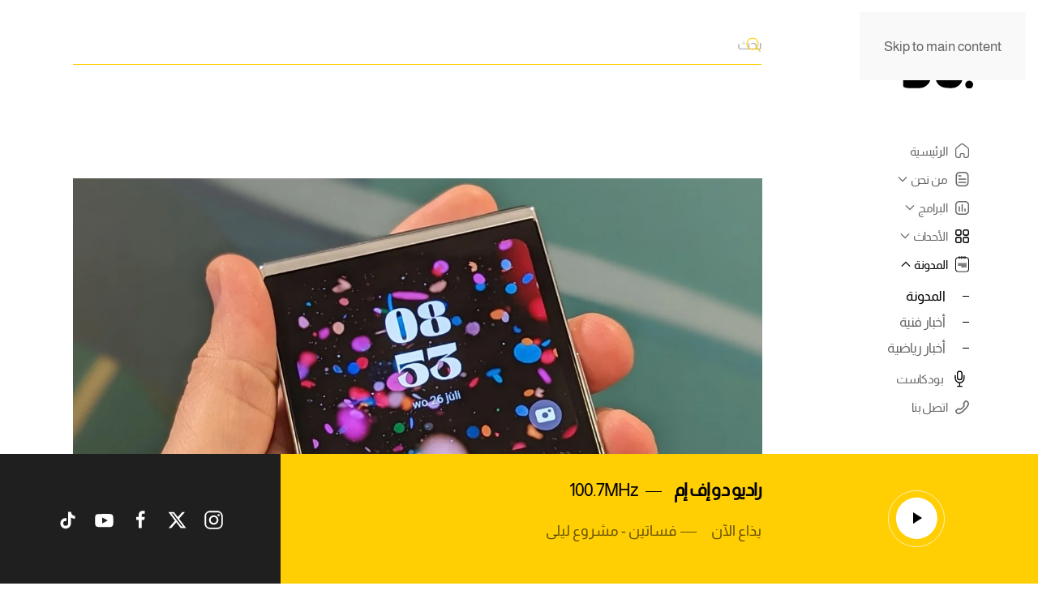

--- FILE ---
content_type: text/html; charset=UTF-8
request_url: https://dofm.ly/%D8%A7%D9%84%D9%83%D8%B4%D9%81-%D8%B9%D9%86-%D9%87%D9%88%D8%A7%D8%AA%D9%81-samsung-%D8%A7%D9%84%D8%AC%D8%AF%D9%8A%D8%AF%D8%A9/
body_size: 18166
content:
<!DOCTYPE html>
<html dir="rtl" lang="ar" prefix="og: https://ogp.me/ns#">
    <head>
        <meta charset="UTF-8">
        <meta name="viewport" content="width=device-width, initial-scale=1">
        <link rel="icon" href="/gahabuv/uploads/2021/01/fav-icon.png" sizes="any">
                <link rel="apple-touch-icon" href="/gahabuv/uploads/2021/01/fav-icon.png">
                <link rel="pingback" href="https://dofm.ly/heqigih.php">
                
<!--/ Open Graphite /-->
<meta property="og:locale" content="ar" />
<meta property="og:type" content="" />
<meta property="og:url" content="https://dofm.ly/%d8%a7%d9%84%d9%83%d8%b4%d9%81-%d8%b9%d9%86-%d9%87%d9%88%d8%a7%d8%aa%d9%81-samsung-%d8%a7%d9%84%d8%ac%d8%af%d9%8a%d8%af%d8%a9/" />
<meta property="og:title" content="" />
<meta property="og:description" content="" />
<meta property="og:site_name" content="Do Radio" />
<meta property="og:image" content="https://dofm.ly/gahabuv/uploads/2023/08/samsung-galaxy-z-flip-5-2-1.jpeg" />
<meta property="og:image:width" content="1240" />
<meta property="og:image:height" content="800" />

<meta itemprop="description" content="" />
<meta itemprop="image" content="https://dofm.ly/gahabuv/uploads/2023/08/samsung-galaxy-z-flip-5-2-1.jpeg" />

<meta name="twitter:card" content="summary_large_image" />
<meta name="twitter:url" content="https://dofm.ly/%d8%a7%d9%84%d9%83%d8%b4%d9%81-%d8%b9%d9%86-%d9%87%d9%88%d8%a7%d8%aa%d9%81-samsung-%d8%a7%d9%84%d8%ac%d8%af%d9%8a%d8%af%d8%a9/" />
<meta name="twitter:title" content="" />
<meta name="twitter:description" content="" />
<meta name="twitter:image" content="https://dofm.ly/gahabuv/uploads/2023/08/samsung-galaxy-z-flip-5-2-1.jpeg" />
<meta name="twitter:site" content="Do Radio" />
<!--/ Open Graphite End /-->

<link rel="alternate" hreflang="ar" href="https://dofm.ly/%d8%a7%d9%84%d9%83%d8%b4%d9%81-%d8%b9%d9%86-%d9%87%d9%88%d8%a7%d8%aa%d9%81-samsung-%d8%a7%d9%84%d8%ac%d8%af%d9%8a%d8%af%d8%a9/" />
<link rel="alternate" hreflang="x-default" href="https://dofm.ly/%d8%a7%d9%84%d9%83%d8%b4%d9%81-%d8%b9%d9%86-%d9%87%d9%88%d8%a7%d8%aa%d9%81-samsung-%d8%a7%d9%84%d8%ac%d8%af%d9%8a%d8%af%d8%a9/" />
<link rel="preload" href="https://dofm.ly/gahabuv/plugins/rate-my-post/public/css/fonts/ratemypost.ttf" type="font/ttf" as="font" crossorigin="anonymous">
<!-- تحسين محرك البحث بواسطة رانك ماث - https://rankmath.com/ -->
<title>الكشف عن هواتف Samsung الجديدة - راديو دو إف إم</title>
<meta name="description" content="كشف شركة Samsung النقاب عن مجموعة جديدة من أجهزتها المحمولة من Galaxy، وكان أبرزها الجيل الخامس من هواتفها الذكية القابلة للطي Z Filp5 و Z Folod5"/>
<meta name="robots" content="index, follow, max-snippet:-1, max-video-preview:-1, max-image-preview:large"/>

<meta property="og:locale" content="ar_AR" />
<meta property="og:type" content="article" />
<meta property="og:title" content="الكشف عن هواتف Samsung الجديدة - راديو دو إف إم" />
<meta property="og:description" content="كشف شركة Samsung النقاب عن مجموعة جديدة من أجهزتها المحمولة من Galaxy، وكان أبرزها الجيل الخامس من هواتفها الذكية القابلة للطي Z Filp5 و Z Folod5" />
<meta property="og:url" content="https://dofm.ly/%d8%a7%d9%84%d9%83%d8%b4%d9%81-%d8%b9%d9%86-%d9%87%d9%88%d8%a7%d8%aa%d9%81-samsung-%d8%a7%d9%84%d8%ac%d8%af%d9%8a%d8%af%d8%a9/" />
<meta property="og:site_name" content="راديو دو إف إم" />
<meta property="article:tag" content="Samsung" />
<meta property="article:tag" content="Z Filp5" />
<meta property="article:tag" content="Z Folod5" />
<meta property="article:section" content="تكنولوجيا" />
<meta property="og:image" content="https://dofm.ly/gahabuv/uploads/2023/08/samsung-galaxy-z-flip-5-2-1.jpeg" />
<meta property="og:image:secure_url" content="https://dofm.ly/gahabuv/uploads/2023/08/samsung-galaxy-z-flip-5-2-1.jpeg" />
<meta property="og:image:width" content="1240" />
<meta property="og:image:height" content="800" />
<meta property="og:image:alt" content="الكشف عن هواتف Samsung الجديدة" />
<meta property="og:image:type" content="image/jpeg" />
<meta property="article:published_time" content="2023-08-05T17:23:01+02:00" />
<meta name="twitter:card" content="summary_large_image" />
<meta name="twitter:title" content="الكشف عن هواتف Samsung الجديدة - راديو دو إف إم" />
<meta name="twitter:description" content="كشف شركة Samsung النقاب عن مجموعة جديدة من أجهزتها المحمولة من Galaxy، وكان أبرزها الجيل الخامس من هواتفها الذكية القابلة للطي Z Filp5 و Z Folod5" />
<meta name="twitter:image" content="https://dofm.ly/gahabuv/uploads/2023/08/samsung-galaxy-z-flip-5-2-1.jpeg" />
<meta name="twitter:label1" content="كُتب بواسطة" />
<meta name="twitter:data1" content="Hajer Mohammed" />
<meta name="twitter:label2" content="مدة القراءة" />
<meta name="twitter:data2" content="أقل من دقيقة" />
<script type="application/ld+json" class="rank-math-schema">{"@context":"https://schema.org","@graph":[{"@type":["Organization","Person"],"@id":"https://dofm.ly/#person","name":"\u0631\u0627\u062f\u064a\u0648 \u062f\u0648 \u0625\u0641 \u0625\u0645","url":"https://dofm.ly"},{"@type":"WebSite","@id":"https://dofm.ly/#website","url":"https://dofm.ly","name":"\u0631\u0627\u062f\u064a\u0648 \u062f\u0648 \u0625\u0641 \u0625\u0645","publisher":{"@id":"https://dofm.ly/#person"},"inLanguage":"ar"},{"@type":"ImageObject","@id":"https://dofm.ly/gahabuv/uploads/2023/08/samsung-galaxy-z-flip-5-2-1.jpeg","url":"https://dofm.ly/gahabuv/uploads/2023/08/samsung-galaxy-z-flip-5-2-1.jpeg","width":"1240","height":"800","inLanguage":"ar"},{"@type":"WebPage","@id":"https://dofm.ly/%d8%a7%d9%84%d9%83%d8%b4%d9%81-%d8%b9%d9%86-%d9%87%d9%88%d8%a7%d8%aa%d9%81-samsung-%d8%a7%d9%84%d8%ac%d8%af%d9%8a%d8%af%d8%a9/#webpage","url":"https://dofm.ly/%d8%a7%d9%84%d9%83%d8%b4%d9%81-%d8%b9%d9%86-%d9%87%d9%88%d8%a7%d8%aa%d9%81-samsung-%d8%a7%d9%84%d8%ac%d8%af%d9%8a%d8%af%d8%a9/","name":"\u0627\u0644\u0643\u0634\u0641 \u0639\u0646 \u0647\u0648\u0627\u062a\u0641 Samsung \u0627\u0644\u062c\u062f\u064a\u062f\u0629 - \u0631\u0627\u062f\u064a\u0648 \u062f\u0648 \u0625\u0641 \u0625\u0645","datePublished":"2023-08-05T17:23:01+02:00","dateModified":"2023-08-05T17:23:01+02:00","isPartOf":{"@id":"https://dofm.ly/#website"},"primaryImageOfPage":{"@id":"https://dofm.ly/gahabuv/uploads/2023/08/samsung-galaxy-z-flip-5-2-1.jpeg"},"inLanguage":"ar"},{"@type":"Person","@id":"https://dofm.ly/qocanah/hajer-mohammed/","name":"Hajer Mohammed","url":"https://dofm.ly/qocanah/hajer-mohammed/","image":{"@type":"ImageObject","@id":"https://secure.gravatar.com/avatar/f5b4331a2d4f355ce28fc97b132fd614eb578af3b0940668c7b4bebcee44242a?s=96&amp;d=mm&amp;r=g","url":"https://secure.gravatar.com/avatar/f5b4331a2d4f355ce28fc97b132fd614eb578af3b0940668c7b4bebcee44242a?s=96&amp;d=mm&amp;r=g","caption":"Hajer Mohammed","inLanguage":"ar"},"sameAs":["http://www.dofm.ly"]},{"@type":"BlogPosting","headline":"\u0627\u0644\u0643\u0634\u0641 \u0639\u0646 \u0647\u0648\u0627\u062a\u0641 Samsung \u0627\u0644\u062c\u062f\u064a\u062f\u0629 - \u0631\u0627\u062f\u064a\u0648 \u062f\u0648 \u0625\u0641 \u0625\u0645","datePublished":"2023-08-05T17:23:01+02:00","dateModified":"2023-08-05T17:23:01+02:00","articleSection":"\u062a\u0643\u0646\u0648\u0644\u0648\u062c\u064a\u0627","author":{"@id":"https://dofm.ly/qocanah/hajer-mohammed/","name":"Hajer Mohammed"},"publisher":{"@id":"https://dofm.ly/#person"},"description":"\u0643\u0634\u0641 \u0634\u0631\u0643\u0629 Samsung \u0627\u0644\u0646\u0642\u0627\u0628 \u0639\u0646 \u0645\u062c\u0645\u0648\u0639\u0629 \u062c\u062f\u064a\u062f\u0629 \u0645\u0646 \u0623\u062c\u0647\u0632\u062a\u0647\u0627 \u0627\u0644\u0645\u062d\u0645\u0648\u0644\u0629 \u0645\u0646 Galaxy\u060c \u0648\u0643\u0627\u0646 \u0623\u0628\u0631\u0632\u0647\u0627 \u0627\u0644\u062c\u064a\u0644 \u0627\u0644\u062e\u0627\u0645\u0633 \u0645\u0646 \u0647\u0648\u0627\u062a\u0641\u0647\u0627 \u0627\u0644\u0630\u0643\u064a\u0629 \u0627\u0644\u0642\u0627\u0628\u0644\u0629 \u0644\u0644\u0637\u064a Z Filp5 \u0648 Z Folod5","name":"\u0627\u0644\u0643\u0634\u0641 \u0639\u0646 \u0647\u0648\u0627\u062a\u0641 Samsung \u0627\u0644\u062c\u062f\u064a\u062f\u0629 - \u0631\u0627\u062f\u064a\u0648 \u062f\u0648 \u0625\u0641 \u0625\u0645","@id":"https://dofm.ly/%d8%a7%d9%84%d9%83%d8%b4%d9%81-%d8%b9%d9%86-%d9%87%d9%88%d8%a7%d8%aa%d9%81-samsung-%d8%a7%d9%84%d8%ac%d8%af%d9%8a%d8%af%d8%a9/#richSnippet","isPartOf":{"@id":"https://dofm.ly/%d8%a7%d9%84%d9%83%d8%b4%d9%81-%d8%b9%d9%86-%d9%87%d9%88%d8%a7%d8%aa%d9%81-samsung-%d8%a7%d9%84%d8%ac%d8%af%d9%8a%d8%af%d8%a9/#webpage"},"image":{"@id":"https://dofm.ly/gahabuv/uploads/2023/08/samsung-galaxy-z-flip-5-2-1.jpeg"},"inLanguage":"ar","mainEntityOfPage":{"@id":"https://dofm.ly/%d8%a7%d9%84%d9%83%d8%b4%d9%81-%d8%b9%d9%86-%d9%87%d9%88%d8%a7%d8%aa%d9%81-samsung-%d8%a7%d9%84%d8%ac%d8%af%d9%8a%d8%af%d8%a9/#webpage"}}]}</script>
<!-- /إضافة تحسين محركات البحث لووردبريس Rank Math -->

<link rel="alternate" title="oEmbed (JSON)" type="application/json+oembed" href="https://dofm.ly/wp-json/oembed/1.0/embed?url=https%3A%2F%2Fdofm.ly%2F%25d8%25a7%25d9%2584%25d9%2583%25d8%25b4%25d9%2581-%25d8%25b9%25d9%2586-%25d9%2587%25d9%2588%25d8%25a7%25d8%25aa%25d9%2581-samsung-%25d8%25a7%25d9%2584%25d8%25ac%25d8%25af%25d9%258a%25d8%25af%25d8%25a9%2F" />
<link rel="alternate" title="oEmbed (XML)" type="text/xml+oembed" href="https://dofm.ly/wp-json/oembed/1.0/embed?url=https%3A%2F%2Fdofm.ly%2F%25d8%25a7%25d9%2584%25d9%2583%25d8%25b4%25d9%2581-%25d8%25b9%25d9%2586-%25d9%2587%25d9%2588%25d8%25a7%25d8%25aa%25d9%2581-samsung-%25d8%25a7%25d9%2584%25d8%25ac%25d8%25af%25d9%258a%25d8%25af%25d8%25a9%2F&#038;format=xml" />
<link data-minify="1" rel='stylesheet' id='formidable-css' href='https://dofm.ly/gahabuv/cache/background-css/1/dofm.ly/wp-content/cache/min/1/wp-content/plugins/formidable/css/formidableforms.css?ver=1754902174&wpr_t=1768454927' media='all' />
<link rel='stylesheet' id='wp-block-library-rtl-css' href='https://dofm.ly/divusub/css/dist/block-library/style-rtl.min.css' media='all' />
<style id='global-styles-inline-css'>
:root{--wp--preset--aspect-ratio--square: 1;--wp--preset--aspect-ratio--4-3: 4/3;--wp--preset--aspect-ratio--3-4: 3/4;--wp--preset--aspect-ratio--3-2: 3/2;--wp--preset--aspect-ratio--2-3: 2/3;--wp--preset--aspect-ratio--16-9: 16/9;--wp--preset--aspect-ratio--9-16: 9/16;--wp--preset--color--black: #000000;--wp--preset--color--cyan-bluish-gray: #abb8c3;--wp--preset--color--white: #ffffff;--wp--preset--color--pale-pink: #f78da7;--wp--preset--color--vivid-red: #cf2e2e;--wp--preset--color--luminous-vivid-orange: #ff6900;--wp--preset--color--luminous-vivid-amber: #fcb900;--wp--preset--color--light-green-cyan: #7bdcb5;--wp--preset--color--vivid-green-cyan: #00d084;--wp--preset--color--pale-cyan-blue: #8ed1fc;--wp--preset--color--vivid-cyan-blue: #0693e3;--wp--preset--color--vivid-purple: #9b51e0;--wp--preset--gradient--vivid-cyan-blue-to-vivid-purple: linear-gradient(135deg,rgb(6,147,227) 0%,rgb(155,81,224) 100%);--wp--preset--gradient--light-green-cyan-to-vivid-green-cyan: linear-gradient(135deg,rgb(122,220,180) 0%,rgb(0,208,130) 100%);--wp--preset--gradient--luminous-vivid-amber-to-luminous-vivid-orange: linear-gradient(135deg,rgb(252,185,0) 0%,rgb(255,105,0) 100%);--wp--preset--gradient--luminous-vivid-orange-to-vivid-red: linear-gradient(135deg,rgb(255,105,0) 0%,rgb(207,46,46) 100%);--wp--preset--gradient--very-light-gray-to-cyan-bluish-gray: linear-gradient(135deg,rgb(238,238,238) 0%,rgb(169,184,195) 100%);--wp--preset--gradient--cool-to-warm-spectrum: linear-gradient(135deg,rgb(74,234,220) 0%,rgb(151,120,209) 20%,rgb(207,42,186) 40%,rgb(238,44,130) 60%,rgb(251,105,98) 80%,rgb(254,248,76) 100%);--wp--preset--gradient--blush-light-purple: linear-gradient(135deg,rgb(255,206,236) 0%,rgb(152,150,240) 100%);--wp--preset--gradient--blush-bordeaux: linear-gradient(135deg,rgb(254,205,165) 0%,rgb(254,45,45) 50%,rgb(107,0,62) 100%);--wp--preset--gradient--luminous-dusk: linear-gradient(135deg,rgb(255,203,112) 0%,rgb(199,81,192) 50%,rgb(65,88,208) 100%);--wp--preset--gradient--pale-ocean: linear-gradient(135deg,rgb(255,245,203) 0%,rgb(182,227,212) 50%,rgb(51,167,181) 100%);--wp--preset--gradient--electric-grass: linear-gradient(135deg,rgb(202,248,128) 0%,rgb(113,206,126) 100%);--wp--preset--gradient--midnight: linear-gradient(135deg,rgb(2,3,129) 0%,rgb(40,116,252) 100%);--wp--preset--font-size--small: 13px;--wp--preset--font-size--medium: 20px;--wp--preset--font-size--large: 36px;--wp--preset--font-size--x-large: 42px;--wp--preset--spacing--20: 0.44rem;--wp--preset--spacing--30: 0.67rem;--wp--preset--spacing--40: 1rem;--wp--preset--spacing--50: 1.5rem;--wp--preset--spacing--60: 2.25rem;--wp--preset--spacing--70: 3.38rem;--wp--preset--spacing--80: 5.06rem;--wp--preset--shadow--natural: 6px 6px 9px rgba(0, 0, 0, 0.2);--wp--preset--shadow--deep: 12px 12px 50px rgba(0, 0, 0, 0.4);--wp--preset--shadow--sharp: 6px 6px 0px rgba(0, 0, 0, 0.2);--wp--preset--shadow--outlined: 6px 6px 0px -3px rgb(255, 255, 255), 6px 6px rgb(0, 0, 0);--wp--preset--shadow--crisp: 6px 6px 0px rgb(0, 0, 0);}:where(.is-layout-flex){gap: 0.5em;}:where(.is-layout-grid){gap: 0.5em;}body .is-layout-flex{display: flex;}.is-layout-flex{flex-wrap: wrap;align-items: center;}.is-layout-flex > :is(*, div){margin: 0;}body .is-layout-grid{display: grid;}.is-layout-grid > :is(*, div){margin: 0;}:where(.wp-block-columns.is-layout-flex){gap: 2em;}:where(.wp-block-columns.is-layout-grid){gap: 2em;}:where(.wp-block-post-template.is-layout-flex){gap: 1.25em;}:where(.wp-block-post-template.is-layout-grid){gap: 1.25em;}.has-black-color{color: var(--wp--preset--color--black) !important;}.has-cyan-bluish-gray-color{color: var(--wp--preset--color--cyan-bluish-gray) !important;}.has-white-color{color: var(--wp--preset--color--white) !important;}.has-pale-pink-color{color: var(--wp--preset--color--pale-pink) !important;}.has-vivid-red-color{color: var(--wp--preset--color--vivid-red) !important;}.has-luminous-vivid-orange-color{color: var(--wp--preset--color--luminous-vivid-orange) !important;}.has-luminous-vivid-amber-color{color: var(--wp--preset--color--luminous-vivid-amber) !important;}.has-light-green-cyan-color{color: var(--wp--preset--color--light-green-cyan) !important;}.has-vivid-green-cyan-color{color: var(--wp--preset--color--vivid-green-cyan) !important;}.has-pale-cyan-blue-color{color: var(--wp--preset--color--pale-cyan-blue) !important;}.has-vivid-cyan-blue-color{color: var(--wp--preset--color--vivid-cyan-blue) !important;}.has-vivid-purple-color{color: var(--wp--preset--color--vivid-purple) !important;}.has-black-background-color{background-color: var(--wp--preset--color--black) !important;}.has-cyan-bluish-gray-background-color{background-color: var(--wp--preset--color--cyan-bluish-gray) !important;}.has-white-background-color{background-color: var(--wp--preset--color--white) !important;}.has-pale-pink-background-color{background-color: var(--wp--preset--color--pale-pink) !important;}.has-vivid-red-background-color{background-color: var(--wp--preset--color--vivid-red) !important;}.has-luminous-vivid-orange-background-color{background-color: var(--wp--preset--color--luminous-vivid-orange) !important;}.has-luminous-vivid-amber-background-color{background-color: var(--wp--preset--color--luminous-vivid-amber) !important;}.has-light-green-cyan-background-color{background-color: var(--wp--preset--color--light-green-cyan) !important;}.has-vivid-green-cyan-background-color{background-color: var(--wp--preset--color--vivid-green-cyan) !important;}.has-pale-cyan-blue-background-color{background-color: var(--wp--preset--color--pale-cyan-blue) !important;}.has-vivid-cyan-blue-background-color{background-color: var(--wp--preset--color--vivid-cyan-blue) !important;}.has-vivid-purple-background-color{background-color: var(--wp--preset--color--vivid-purple) !important;}.has-black-border-color{border-color: var(--wp--preset--color--black) !important;}.has-cyan-bluish-gray-border-color{border-color: var(--wp--preset--color--cyan-bluish-gray) !important;}.has-white-border-color{border-color: var(--wp--preset--color--white) !important;}.has-pale-pink-border-color{border-color: var(--wp--preset--color--pale-pink) !important;}.has-vivid-red-border-color{border-color: var(--wp--preset--color--vivid-red) !important;}.has-luminous-vivid-orange-border-color{border-color: var(--wp--preset--color--luminous-vivid-orange) !important;}.has-luminous-vivid-amber-border-color{border-color: var(--wp--preset--color--luminous-vivid-amber) !important;}.has-light-green-cyan-border-color{border-color: var(--wp--preset--color--light-green-cyan) !important;}.has-vivid-green-cyan-border-color{border-color: var(--wp--preset--color--vivid-green-cyan) !important;}.has-pale-cyan-blue-border-color{border-color: var(--wp--preset--color--pale-cyan-blue) !important;}.has-vivid-cyan-blue-border-color{border-color: var(--wp--preset--color--vivid-cyan-blue) !important;}.has-vivid-purple-border-color{border-color: var(--wp--preset--color--vivid-purple) !important;}.has-vivid-cyan-blue-to-vivid-purple-gradient-background{background: var(--wp--preset--gradient--vivid-cyan-blue-to-vivid-purple) !important;}.has-light-green-cyan-to-vivid-green-cyan-gradient-background{background: var(--wp--preset--gradient--light-green-cyan-to-vivid-green-cyan) !important;}.has-luminous-vivid-amber-to-luminous-vivid-orange-gradient-background{background: var(--wp--preset--gradient--luminous-vivid-amber-to-luminous-vivid-orange) !important;}.has-luminous-vivid-orange-to-vivid-red-gradient-background{background: var(--wp--preset--gradient--luminous-vivid-orange-to-vivid-red) !important;}.has-very-light-gray-to-cyan-bluish-gray-gradient-background{background: var(--wp--preset--gradient--very-light-gray-to-cyan-bluish-gray) !important;}.has-cool-to-warm-spectrum-gradient-background{background: var(--wp--preset--gradient--cool-to-warm-spectrum) !important;}.has-blush-light-purple-gradient-background{background: var(--wp--preset--gradient--blush-light-purple) !important;}.has-blush-bordeaux-gradient-background{background: var(--wp--preset--gradient--blush-bordeaux) !important;}.has-luminous-dusk-gradient-background{background: var(--wp--preset--gradient--luminous-dusk) !important;}.has-pale-ocean-gradient-background{background: var(--wp--preset--gradient--pale-ocean) !important;}.has-electric-grass-gradient-background{background: var(--wp--preset--gradient--electric-grass) !important;}.has-midnight-gradient-background{background: var(--wp--preset--gradient--midnight) !important;}.has-small-font-size{font-size: var(--wp--preset--font-size--small) !important;}.has-medium-font-size{font-size: var(--wp--preset--font-size--medium) !important;}.has-large-font-size{font-size: var(--wp--preset--font-size--large) !important;}.has-x-large-font-size{font-size: var(--wp--preset--font-size--x-large) !important;}
/*# sourceURL=global-styles-inline-css */
</style>

<style id='classic-theme-styles-inline-css'>
/*! This file is auto-generated */
.wp-block-button__link{color:#fff;background-color:#32373c;border-radius:9999px;box-shadow:none;text-decoration:none;padding:calc(.667em + 2px) calc(1.333em + 2px);font-size:1.125em}.wp-block-file__button{background:#32373c;color:#fff;text-decoration:none}
/*# sourceURL=/wp-includes/css/classic-themes.min.css */
</style>
<link data-minify="1" rel='stylesheet' id='rate-my-post-css' href='https://dofm.ly/gahabuv/cache/min/1/wp-content/plugins/rate-my-post/public/css/rate-my-post.min.css?ver=1754902174' media='all' />
<style id='rate-my-post-inline-css'>
.rmp-widgets-container.rmp-wp-plugin.rmp-main-container {  text-align:right;}.rmp-rating-widget .rmp-icon--processing-rating {color: #fec615;  -webkit-background-clip: initial;  -webkit-text-fill-color: initial;  background: transparent;}.rmp-widgets-container.rmp-wp-plugin.rmp-main-container .rmp-heading--title {  font-size: 20px;} .rmp-widgets-container p {  font-size: 17px;}.rmp-social-widget .rmp-icon--social {  font-size: 25px;  padding: 16px;  width: 58px;}.rmp-rating-widget .rmp-icon--ratings {  font-size: 25px;}
.rmp-widgets-container.rmp-wp-plugin.rmp-main-container {  text-align:right;}.rmp-rating-widget .rmp-icon--processing-rating {color: #fec615;  -webkit-background-clip: initial;  -webkit-text-fill-color: initial;  background: transparent;}.rmp-widgets-container.rmp-wp-plugin.rmp-main-container .rmp-heading--title {  font-size: 20px;} .rmp-widgets-container p {  font-size: 17px;}.rmp-social-widget .rmp-icon--social {  font-size: 25px;  padding: 16px;  width: 58px;}.rmp-rating-widget .rmp-icon--ratings {  font-size: 25px;}
/*# sourceURL=rate-my-post-inline-css */
</style>
<link data-minify="1" href="https://dofm.ly/gahabuv/cache/min/1/wp-content/themes/yootheme-child/css/theme.1.rtl.css?ver=1754902174" rel="stylesheet">
<link data-minify="1" href="https://dofm.ly/gahabuv/cache/background-css/1/dofm.ly/wp-content/cache/min/1/wp-content/themes/yootheme-child/css/custom.css?ver=1754902174&wpr_t=1768454927" rel="stylesheet">
<script src="https://dofm.ly/divusub/js/jquery/jquery.min.js" id="jquery-core-js"></script>
<script src="https://dofm.ly/divusub/js/jquery/jquery-migrate.min.js" id="jquery-migrate-js"></script>
<script id="currentsong-ajax-equest-js-extra">
var ajax_object = {"ajax_url":"https://dofm.ly/pijomam/admin-ajax.php","we_value":"1234"};
//# sourceURL=currentsong-ajax-equest-js-extra
</script>
<script data-minify="1" src="https://dofm.ly/gahabuv/cache/min/1/wp-content/themes/yootheme-child/js/currentsong.js?ver=1754902174" id="currentsong-ajax-equest-js" data-rocket-defer defer></script>
<link rel='shortlink' href='https://dofm.ly/?p=6304' />

<script>document.documentElement.className += " js";</script>
	<style>img#wpstats{display:none}</style>
			<script data-minify="1" class="no-import" src="https://dofm.ly/gahabuv/cache/min/1/npm/topbar@1.0.1/topbar.min.js?ver=1754902174" data-rocket-defer defer></script>
	<script data-minify="1" class="no-import" src="https://dofm.ly/gahabuv/cache/min/1/npm/pjax@0.2.8/pjax.min.js?ver=1754902175" data-rocket-defer defer></script>
	
	
	<script>
		/****** video ******/
function audioPlay() {
	const playerEl = document.getElementById("player");
	if (playerEl.paused) {
    	playerEl.load();
   		playerEl.play();
	} else {
    	playerEl.pause();
	}
}
	</script>
<style>.recentcomments a{display:inline !important;padding:0 !important;margin:0 !important;}</style><script src="https://dofm.ly/gahabuv/themes/yootheme/vendor/assets/uikit/dist/js/uikit.min.js?ver=4.5.31"></script>
<script src="https://dofm.ly/gahabuv/themes/yootheme/vendor/assets/uikit/dist/js/uikit-icons-yard.min.js?ver=4.5.31" data-rocket-defer defer></script>
<script data-minify="1" src="https://dofm.ly/gahabuv/cache/min/1/wp-content/themes/yootheme/js/theme.js?ver=1754902175" data-rocket-defer defer></script>
<script>window.yootheme ||= {}; var $theme = yootheme.theme = {"i18n":{"close":{"label":"\u0625\u063a\u0644\u0627\u0642","0":"yootheme"},"totop":{"label":"Back to top","0":"yootheme"},"marker":{"label":"Open","0":"yootheme"},"navbarToggleIcon":{"label":"\u0641\u062a\u062d \u0627\u0644\u0642\u0627\u0626\u0645\u0629","0":"yootheme"},"paginationPrevious":{"label":"\u0627\u0644\u0635\u0641\u062d\u0629 \u0627\u0644\u0633\u0627\u0628\u0642\u0629","0":"yootheme"},"paginationNext":{"label":"\u0627\u0644\u0635\u0641\u062d\u0629 \u0627\u0644\u062a\u0627\u0644\u064a\u0629","0":"yootheme"},"searchIcon":{"toggle":"Open Search","submit":"Submit Search"},"slider":{"next":"Next slide","previous":"Previous slide","slideX":"Slide %s","slideLabel":"%s of %s"},"slideshow":{"next":"Next slide","previous":"Previous slide","slideX":"Slide %s","slideLabel":"%s of %s"},"lightboxPanel":{"next":"Next slide","previous":"Previous slide","slideLabel":"%s of %s","close":"Close"}}};</script>
<script data-minify="1" src="https://dofm.ly/gahabuv/cache/min/1/wp-content/themes/yootheme-child/js/custom.js?ver=1754902175" data-rocket-defer defer></script>
<script>document.addEventListener("DOMContentLoaded", function () {
  // Function to check if results are present
  function checkFilterResults() {
    const filterResults = document.querySelector(".filter-results");
    const errorMsg = document.querySelector(".error-msg");

    if (!errorMsg) return;

    if (!filterResults || !filterResults.innerHTML.trim()) {
      errorMsg.style.display = "block";
    } else {
      errorMsg.style.display = "none";
    }
  }

  // Initial check
  checkFilterResults();

  // Search & Filter Pro v3 integration for multiple queries
  const queryIds = [1, 2]; // Array of query IDs, add all the IDs of queries on your site
  queryIds.forEach(function (queryId) {
    const query = window.searchAndFilter.frontend.queries.get(queryId);

    if (query && query.getAttribute("resultsDynamicUpdate") === "yes") {
      query.on("get-results/finish", function () {
        checkFilterResults(); // Re-check results after update
      });
    }
  });
});</script><noscript><style id="rocket-lazyload-nojs-css">.rll-youtube-player, [data-lazy-src]{display:none !important;}</style></noscript>    <style id="wpr-lazyload-bg-container"></style><style id="wpr-lazyload-bg-exclusion"></style>
<noscript>
<style id="wpr-lazyload-bg-nostyle">.frm-loading-img{--wpr-bg-6b32a307-11ed-4048-9d27-6cd097f13a2b: url('https://dofm.ly/gahabuv/plugins/formidable/images/ajax_loader.gif');}select.frm_loading_lookup{--wpr-bg-c261de54-976a-4863-8ee0-bdf16f45453c: url('https://dofm.ly/gahabuv/plugins/formidable/images/ajax_loader.gif');}.with_frm_style .iti__flag{--wpr-bg-78e8e3d7-1fce-47ab-b9c7-20e7c5d68389: url('https://dofm.ly/dofm.ly/gahabuv/plugins/formidable-pro/images/intl-tel-input/flags.png?1');}.with_frm_style .iti__flag{--wpr-bg-0b23af08-da22-43b0-902d-eea213c1509f: url('https://dofm.ly/dofm.ly/gahabuv/plugins/formidable-pro/images/intl-tel-input/flags@2x.png?1');}.with_frm_style .iti__globe{--wpr-bg-86a55f9a-db19-4225-a60f-55289a0b1322: url('https://dofm.ly/dofm.ly/gahabuv/plugins/formidable-pro/images/intl-tel-input/globe.png');}.with_frm_style .iti__globe{--wpr-bg-a31a2e1a-cb6e-48a9-915d-73fdf474e804: url('https://dofm.ly/dofm.ly/gahabuv/plugins/formidable-pro/images/intl-tel-input/globe@2x.png');}.uk-select:not([multiple]):not([size]){--wpr-bg-9a8624a7-1c9c-45a0-8188-674c6958ac0c: url('https://dofm.ly/dofm.ly/gahabuv/uploads/2021/01/Arrow-Right-Circle-7.svg');}</style>
</noscript>
<script type="application/javascript">const rocket_pairs = [{"selector":".frm-loading-img","style":".frm-loading-img{--wpr-bg-6b32a307-11ed-4048-9d27-6cd097f13a2b: url('https:\/\/dofm.ly\/gahabuv\/plugins\/formidable\/images\/ajax_loader.gif');}","hash":"6b32a307-11ed-4048-9d27-6cd097f13a2b","url":"https:\/\/dofm.ly\/gahabuv\/plugins\/formidable\/images\/ajax_loader.gif"},{"selector":"select.frm_loading_lookup","style":"select.frm_loading_lookup{--wpr-bg-c261de54-976a-4863-8ee0-bdf16f45453c: url('https:\/\/dofm.ly\/gahabuv\/plugins\/formidable\/images\/ajax_loader.gif');}","hash":"c261de54-976a-4863-8ee0-bdf16f45453c","url":"https:\/\/dofm.ly\/gahabuv\/plugins\/formidable\/images\/ajax_loader.gif"},{"selector":".with_frm_style .iti__flag","style":".with_frm_style .iti__flag{--wpr-bg-78e8e3d7-1fce-47ab-b9c7-20e7c5d68389: url('https:\/\/dofm.ly\/dofm.ly\/gahabuv\/plugins\/formidable-pro\/images\/intl-tel-input\/flags.png?1');}","hash":"78e8e3d7-1fce-47ab-b9c7-20e7c5d68389","url":"https:\/\/dofm.ly\/dofm.ly\/gahabuv\/plugins\/formidable-pro\/images\/intl-tel-input\/flags.png?1"},{"selector":".with_frm_style .iti__flag","style":".with_frm_style .iti__flag{--wpr-bg-0b23af08-da22-43b0-902d-eea213c1509f: url('https:\/\/dofm.ly\/dofm.ly\/gahabuv\/plugins\/formidable-pro\/images\/intl-tel-input\/flags@2x.png?1');}","hash":"0b23af08-da22-43b0-902d-eea213c1509f","url":"https:\/\/dofm.ly\/dofm.ly\/gahabuv\/plugins\/formidable-pro\/images\/intl-tel-input\/flags@2x.png?1"},{"selector":".with_frm_style .iti__globe","style":".with_frm_style .iti__globe{--wpr-bg-86a55f9a-db19-4225-a60f-55289a0b1322: url('https:\/\/dofm.ly\/dofm.ly\/gahabuv\/plugins\/formidable-pro\/images\/intl-tel-input\/globe.png');}","hash":"86a55f9a-db19-4225-a60f-55289a0b1322","url":"https:\/\/dofm.ly\/dofm.ly\/gahabuv\/plugins\/formidable-pro\/images\/intl-tel-input\/globe.png"},{"selector":".with_frm_style .iti__globe","style":".with_frm_style .iti__globe{--wpr-bg-a31a2e1a-cb6e-48a9-915d-73fdf474e804: url('https:\/\/dofm.ly\/dofm.ly\/gahabuv\/plugins\/formidable-pro\/images\/intl-tel-input\/globe@2x.png');}","hash":"a31a2e1a-cb6e-48a9-915d-73fdf474e804","url":"https:\/\/dofm.ly\/dofm.ly\/gahabuv\/plugins\/formidable-pro\/images\/intl-tel-input\/globe@2x.png"},{"selector":".uk-select:not([multiple]):not([size])","style":".uk-select:not([multiple]):not([size]){--wpr-bg-9a8624a7-1c9c-45a0-8188-674c6958ac0c: url('https:\/\/dofm.ly\/dofm.ly\/gahabuv\/uploads\/2021\/01\/Arrow-Right-Circle-7.svg');}","hash":"9a8624a7-1c9c-45a0-8188-674c6958ac0c","url":"https:\/\/dofm.ly\/dofm.ly\/gahabuv\/uploads\/2021\/01\/Arrow-Right-Circle-7.svg"}]; const rocket_excluded_pairs = [];</script></head>
    <body class="rtl wp-singular post-template-default single single-post postid-6304 single-format-standard wp-theme-yootheme wp-child-theme-yootheme-child ">

        
        <div data-rocket-location-hash="f16e700f90a200cefc576ea95686d271" class="uk-hidden-visually uk-notification uk-notification-top-left uk-width-auto">
            <div data-rocket-location-hash="a4ebbd40bcd989087f1b4682dad55de7" class="uk-notification-message">
                <a href="#tm-main" class="uk-link-reset">Skip to main content</a>
            </div>
        </div>

        
        
        <div data-rocket-location-hash="9c887d8582b3ecf05a1229bf9ed593ac" class="tm-page">

                        


<header data-rocket-location-hash="f66ad5e5621d08f57fb209f5bb52203c" class="tm-header-mobile uk-hidden@l">


    
        <div data-rocket-location-hash="597990a0acf3d13109f7ee09adfe6a6a" class="uk-navbar-container">

            <div class="uk-container uk-container-expand">
                <nav class="uk-navbar" uk-navbar="{&quot;align&quot;:&quot;left&quot;,&quot;container&quot;:&quot;.tm-header-mobile&quot;,&quot;boundary&quot;:&quot;.tm-header-mobile .uk-navbar-container&quot;}">

                                        <div class="uk-navbar-left ">

                        
                                                    <a uk-toggle href="#tm-dialog-mobile" class="uk-navbar-toggle uk-navbar-toggle-animate">

        
        <div uk-navbar-toggle-icon></div>

        
    </a>                        
                        
                    </div>
                    
                                        <div class="uk-navbar-center">

                                                    <a href="https://dofm.ly/" aria-label="العودة الى الرئيسية" class="uk-logo uk-navbar-item">
    <img alt loading="eager" width="60px" src="/gahabuv/uploads/2021/02/DO_FM_Logo.svg"></a>                        
                        
                    </div>
                    
                    
                </nav>
            </div>

        </div>

    



    
    
        <div id="tm-dialog-mobile" class="uk-dropbar uk-dropbar-top" uk-drop="{&quot;clsDrop&quot;:&quot;uk-dropbar&quot;,&quot;flip&quot;:&quot;false&quot;,&quot;container&quot;:&quot;.tm-header-mobile&quot;,&quot;target-y&quot;:&quot;.tm-header-mobile .uk-navbar-container&quot;,&quot;mode&quot;:&quot;click&quot;,&quot;target-x&quot;:&quot;.tm-header-mobile .uk-navbar-container&quot;,&quot;stretch&quot;:true,&quot;pos&quot;:&quot;bottom-left&quot;,&quot;bgScroll&quot;:&quot;false&quot;,&quot;animation&quot;:&quot;reveal-top&quot;,&quot;animateOut&quot;:true,&quot;duration&quot;:300,&quot;toggle&quot;:&quot;false&quot;}">

        <div class="tm-height-min-1-1 uk-flex uk-flex-column">

            
                        <div class="uk-margin-auto-bottom">
                
<div class="uk-grid uk-child-width-1-1" uk-grid>    <div>
<div class="uk-panel">

    
    <a href="https://dofm.ly/" aria-label="العودة الى الرئيسية" class="uk-logo">
    <img alt loading="eager" width="94" height="72" src="/gahabuv/uploads/2021/02/DO_FM_Logo.svg"></a>
</div>
</div>    <div>
<div class="uk-panel widget widget_nav_menu" id="nav_menu-2">

    
    
<ul class="uk-nav uk-nav-default uk-nav-accordion" uk-nav="targets: &gt; .js-accordion" uk-scrollspy-nav="closest: li; scroll: true;">
    
	<li class="menu-item menu-item-type-post_type menu-item-object-page menu-item-home"><a href="https://dofm.ly/"><span  uk-icon="icon: home;ratio:1.2"> </span>الرئيسية</a></li>
	<li class="menu-item menu-item-type-custom menu-item-object-custom menu-item-has-children js-accordion uk-parent"><a href><span  uk-icon="icon: about; ratio:1.2"> </span> من نحن <span uk-nav-parent-icon></span></a>
	<ul class="uk-nav-sub">

		<li class="menu-item menu-item-type-post_type menu-item-object-page"><a href="https://dofm.ly/about-dofm/">عن دو</a></li>
		<li class="menu-item menu-item-type-post_type menu-item-object-page"><a href="https://dofm.ly/sales/">أعلن معنا</a></li>
		<li class="menu-item menu-item-type-post_type menu-item-object-page"><a href="https://dofm.ly/team/">الفريق</a></li>
		<li class="menu-item menu-item-type-post_type menu-item-object-page"><a href="https://dofm.ly/join-team/">انضم إلينا</a></li></ul></li>
	<li class="menu-item menu-item-type-custom menu-item-object-custom menu-item-has-children js-accordion uk-parent"><a href><span  uk-icon="icon: program; ratio:1.2"> </span> البرامج <span uk-nav-parent-icon></span></a>
	<ul class="uk-nav-sub">

		<li class="menu-item menu-item-type-post_type menu-item-object-page"><a href="https://dofm.ly/%d9%82%d8%a7%d8%a6%d9%85%d8%a9-%d8%a7%d9%84%d8%a8%d8%b1%d8%a7%d9%85%d8%ac/">قائمة البرامج</a></li>
		<li class="menu-item menu-item-type-post_type menu-item-object-page"><a href="https://dofm.ly/programs/">جدول البرامج</a></li></ul></li>
	<li class="menu-item menu-item-type-custom menu-item-object-custom menu-item-has-children js-accordion uk-parent"><a href><img class="menu-icon" src="data:image/svg+xml,%3Csvg%20xmlns='http://www.w3.org/2000/svg'%20viewBox='0%200%200%200'%3E%3C/svg%3E" data-lazy-src="/gahabuv/uploads/2021/02/events-icon.svg"><noscript><img class="menu-icon" src="/gahabuv/uploads/2021/02/events-icon.svg"></noscript>الأحداث <span uk-nav-parent-icon></span></a>
	<ul class="uk-nav-sub">

		<li class="menu-item menu-item-type-post_type_archive menu-item-object-events"><a href="https://dofm.ly/events_archive/">أرشيف الأحداث</a></li></ul></li>
	<li class="menu-item menu-item-type-custom menu-item-object-custom menu-item-has-children uk-active js-accordion uk-open uk-parent"><a href><img class="menu-icon" src="data:image/svg+xml,%3Csvg%20xmlns='http://www.w3.org/2000/svg'%20viewBox='0%200%200%200'%3E%3C/svg%3E" data-lazy-src="/gahabuv/uploads/2021/02/blog-icon.svg"><noscript><img class="menu-icon" src="/gahabuv/uploads/2021/02/blog-icon.svg"></noscript>المدونة <span uk-nav-parent-icon></span></a>
	<ul class="uk-nav-sub">

		<li class="menu-item menu-item-type-post_type menu-item-object-page current_page_parent uk-active"><a href="https://dofm.ly/blog/">المدونة</a></li>
		<li class="menu-item menu-item-type-taxonomy menu-item-object-category"><a href="https://dofm.ly/category/art-news/">أخبار فنية</a></li>
		<li class="menu-item menu-item-type-taxonomy menu-item-object-category"><a href="https://dofm.ly/category/sport-news/">أخبار رياضية</a></li></ul></li>
	<li class="menu-item menu-item-type-post_type menu-item-object-page"><a href="https://dofm.ly/podcast-2/"><img class="menu-icon" src="data:image/svg+xml,%3Csvg%20xmlns='http://www.w3.org/2000/svg'%20viewBox='0%200%200%200'%3E%3C/svg%3E" style="width:22px !important;    margin-right: -5px;" data-lazy-src="/gahabuv/uploads/2021/02/PODCAST-ICON.svg"><noscript><img class="menu-icon" src="/gahabuv/uploads/2021/02/PODCAST-ICON.svg" style="width:22px !important;    margin-right: -5px;"></noscript>بودكاست</a></li>
	<li class="menu-item menu-item-type-post_type menu-item-object-page"><a href="https://dofm.ly/contact-us/"><span  style="transform:scalex(-1);" uk-icon="icon: contact; ratio:1.2"> </span> اتصل بنا</a></li></ul>

</div>
</div>    <div>
<div class="uk-panel uk-width-2-3 uk-margin-auto widget widget_custom_html" id="custom_html-13">

    
    <div class="textwidget custom-html-widget"><div class="container uk-margin-top " >
 <div  class="uk-grid-small uk-child-width-1-2 " uk-grid>	  
<div>
	<a class=" uk-display-block uk-text-center" href="https://apps.apple.com/tr/app/dofm-radio/id1537610386" target="_blank">
	 <img class="app uk-width-1-1"  data-src="/gahabuv/uploads/2021/01/ios-imge-.svg" width="" height="" alt="" uk-img>
</a>
	 </div>
    <div>
<a class="uk-display-block" href="https://play.google.com/store/apps/details?id=com.do_fm.app" target="_blank" >
	<img class="app uk-width-1-1" data-src="/gahabuv/uploads/2021/02/android-btn.svg "  uk-img>
</a>
	</div>
	 	</div>
</div>
<style>
.app {
    width: 170px;
}
</style></div>
</div>
</div>    <div>
<div class="uk-panel widget widget_custom_html" id="custom_html-15">

    
    <div class="textwidget custom-html-widget"><div class="uk-text-center">
<span id="cr-year" style="font-size:14px;"></span> <span style="font-size:14px">© جميع حقوق النشر محفوظة</span>
</div>
<div class="uk-flex uk-flex-center uk-flex-middle uk-grid uk-grid-collapse  uk-text-center">
<span style="font-size:14px;">بدعم من : 
</span>
<a href="http://libyanspider.com/ar/"><img src="data:image/svg+xml,%3Csvg%20xmlns='http://www.w3.org/2000/svg'%20viewBox='0%200%20100%200'%3E%3C/svg%3E" width="100" data-lazy-src="/gahabuv/uploads/2022/08/libyan-spider.svg"><noscript><img src="/gahabuv/uploads/2022/08/libyan-spider.svg" width="100"></noscript></a>
</div></div>
</div>
</div></div>            </div>
            
            
        </div>

    </div>
    

</header>




<header data-rocket-location-hash="c98ba3bb35bca627f6f7971be0094938" class="tm-header uk-visible@l tm-header-overlay" uk-inverse="target: .uk-navbar-container, .tm-headerbar" uk-header>



    
        <div data-rocket-location-hash="30c7b9adbd9b67fa2fd361d9c32ccf8b" class="uk-navbar-container uk-navbar-transparent uk-position-relative uk-position-z-index-high">

            <div class="uk-container uk-container-expand">
                <nav class="uk-navbar" uk-navbar="{&quot;align&quot;:&quot;left&quot;,&quot;container&quot;:&quot;.tm-header&quot;,&quot;boundary&quot;:&quot;.tm-header .uk-navbar-container&quot;}">

                                        <div class="uk-navbar-left ">

                                                                            
                                                    
<div class="uk-navbar-item uk-inline widget widget_custom_html" id="custom_html-3">

    
    <div class="textwidget custom-html-widget"><div class="container uk-margin-top " >
 <div  class="uk-grid-small uk-child-width-1-2 " uk-grid>	  
		<div>
	<a class=" uk-display-block" href="https://apps.apple.com/tr/app/dofm-radio/id1537610386" target="_blank">
	 <img class="uk-width-1-1"  data-src="/gahabuv/uploads/2021/01/ios-imge-.svg" width="" height="" alt="" uk-img>
</a>
	 	</div>
    	<div>
<a class="uk-display-block" href="https://play.google.com/store/apps/details?id=com.do_fm.app" target="_blank" >
	<img class="uk-width-1-1" data-src="/gahabuv/uploads/2021/02/android-btn.svg "  uk-img>
</a>
	</div>
	 	</div>
</div></div>
</div>

<div class="uk-navbar-item widget widget_custom_html" id="custom_html-2">

    
    <div class="textwidget custom-html-widget"><div>
 <span id="cr-year" style="font-size:14px;"></span> <span style="font-size:14px">© جميع حقوق النشر محفوظة</span>
</div>
<div class="uk-flex uk-flex-center uk-flex-middle uk-grid uk-grid-collapse  uk-text-center">
<span style="font-size:14px;">بدعم من : 
</span>
	<a href="http://libyanspider.com/ar/"><img src="data:image/svg+xml,%3Csvg%20xmlns='http://www.w3.org/2000/svg'%20viewBox='0%200%20100%200'%3E%3C/svg%3E" width="100" data-lazy-src="/gahabuv/uploads/2022/08/libyan-spider.svg"><noscript><img src="/gahabuv/uploads/2022/08/libyan-spider.svg" width="100"></noscript></a>
</div></div>
</div>
                        
                        
                    </div>
                    
                    
                                        <div class="uk-navbar-right">

                        
                                                    <a uk-toggle href="#tm-dialog" class="uk-navbar-toggle">

        
        <div uk-navbar-toggle-icon></div>

        
    </a>                        
                    </div>
                    
                </nav>
            </div>

        </div>

    






        <div data-rocket-location-hash="0c16bcd0b783ad7cb32de737b43bf123" id="tm-dialog" uk-offcanvas="container: true" mode="slide">
        <div class="uk-offcanvas-bar uk-flex uk-flex-column">

            <button class="uk-offcanvas-close uk-close-large" type="button" uk-close uk-toggle="cls: uk-close-large; mode: media; media: @s"></button>

                        <div class="uk-margin-auto-bottom tm-height-expand uk-text-center">
                
<div class="uk-panel">

    
    <a href="https://dofm.ly/" aria-label="العودة الى الرئيسية" class="uk-logo">
    <img alt loading="eager" width="94" height="72" src="/gahabuv/uploads/2021/02/DO_FM_Logo.svg"></a>
</div>
            </div>
            
                        <div class="uk-grid-margin uk-text-center">
                
<div class="uk-grid uk-child-width-1-1" uk-grid>    <div>
<div class="uk-panel widget widget_nav_menu" id="nav_menu-4">

    
    
<ul class="uk-nav uk-nav-default uk-nav-accordion uk-nav-center" uk-nav="targets: &gt; .js-accordion" uk-scrollspy-nav="closest: li; scroll: true;">
    
	<li class="menu-item menu-item-type-post_type menu-item-object-page menu-item-home"><a href="https://dofm.ly/"><span  uk-icon="icon: home;ratio:1.2"> </span>الرئيسية</a></li>
	<li class="menu-item menu-item-type-custom menu-item-object-custom menu-item-has-children js-accordion uk-parent"><a href><span  uk-icon="icon: about; ratio:1.2"> </span> من نحن <span uk-nav-parent-icon></span></a>
	<ul class="uk-nav-sub">

		<li class="menu-item menu-item-type-post_type menu-item-object-page"><a href="https://dofm.ly/about-dofm/">عن دو</a></li>
		<li class="menu-item menu-item-type-post_type menu-item-object-page"><a href="https://dofm.ly/sales/">أعلن معنا</a></li>
		<li class="menu-item menu-item-type-post_type menu-item-object-page"><a href="https://dofm.ly/team/">الفريق</a></li>
		<li class="menu-item menu-item-type-post_type menu-item-object-page"><a href="https://dofm.ly/join-team/">انضم إلينا</a></li></ul></li>
	<li class="menu-item menu-item-type-custom menu-item-object-custom menu-item-has-children js-accordion uk-parent"><a href><span  uk-icon="icon: program; ratio:1.2"> </span> البرامج <span uk-nav-parent-icon></span></a>
	<ul class="uk-nav-sub">

		<li class="menu-item menu-item-type-post_type menu-item-object-page"><a href="https://dofm.ly/%d9%82%d8%a7%d8%a6%d9%85%d8%a9-%d8%a7%d9%84%d8%a8%d8%b1%d8%a7%d9%85%d8%ac/">قائمة البرامج</a></li>
		<li class="menu-item menu-item-type-post_type menu-item-object-page"><a href="https://dofm.ly/programs/">جدول البرامج</a></li></ul></li>
	<li class="menu-item menu-item-type-custom menu-item-object-custom menu-item-has-children js-accordion uk-parent"><a href><img class="menu-icon" src="data:image/svg+xml,%3Csvg%20xmlns='http://www.w3.org/2000/svg'%20viewBox='0%200%200%200'%3E%3C/svg%3E" data-lazy-src="/gahabuv/uploads/2021/02/events-icon.svg"><noscript><img class="menu-icon" src="/gahabuv/uploads/2021/02/events-icon.svg"></noscript>الأحداث <span uk-nav-parent-icon></span></a>
	<ul class="uk-nav-sub">

		<li class="menu-item menu-item-type-post_type_archive menu-item-object-events"><a href="https://dofm.ly/events_archive/">أرشيف الأحداث</a></li></ul></li>
	<li class="menu-item menu-item-type-custom menu-item-object-custom menu-item-has-children uk-active js-accordion uk-open uk-parent"><a href><img class="menu-icon" src="data:image/svg+xml,%3Csvg%20xmlns='http://www.w3.org/2000/svg'%20viewBox='0%200%200%200'%3E%3C/svg%3E" data-lazy-src="/gahabuv/uploads/2021/02/blog-icon.svg"><noscript><img class="menu-icon" src="/gahabuv/uploads/2021/02/blog-icon.svg"></noscript>المدونة <span uk-nav-parent-icon></span></a>
	<ul class="uk-nav-sub">

		<li class="menu-item menu-item-type-post_type menu-item-object-page current_page_parent uk-active"><a href="https://dofm.ly/blog/">المدونة</a></li>
		<li class="menu-item menu-item-type-taxonomy menu-item-object-category"><a href="https://dofm.ly/category/art-news/">أخبار فنية</a></li>
		<li class="menu-item menu-item-type-taxonomy menu-item-object-category"><a href="https://dofm.ly/category/sport-news/">أخبار رياضية</a></li></ul></li>
	<li class="menu-item menu-item-type-post_type menu-item-object-page"><a href="https://dofm.ly/podcast-2/"><img class="menu-icon" src="data:image/svg+xml,%3Csvg%20xmlns='http://www.w3.org/2000/svg'%20viewBox='0%200%200%200'%3E%3C/svg%3E" style="width:22px !important;    margin-right: -5px;" data-lazy-src="/gahabuv/uploads/2021/02/PODCAST-ICON.svg"><noscript><img class="menu-icon" src="/gahabuv/uploads/2021/02/PODCAST-ICON.svg" style="width:22px !important;    margin-right: -5px;"></noscript>بودكاست</a></li>
	<li class="menu-item menu-item-type-post_type menu-item-object-page"><a href="https://dofm.ly/contact-us/"><span  style="transform:scalex(-1);" uk-icon="icon: contact; ratio:1.2"> </span> اتصل بنا</a></li></ul>

</div>
</div>    <div>
<div class="uk-panel widget widget_custom_html" id="custom_html-11">

    
    <div class="textwidget custom-html-widget"><div class="container uk-margin-top" >
 <div  class="uk-grid-small uk-child-width-1-2 " uk-grid>	  
<div>
	<a class=" uk-display-block" href="https://apps.apple.com/tr/app/dofm-radio/id1537610386" target="_blank">
	 <img class="uk-width-1-1"  data-src="/gahabuv/uploads/2021/01/ios-imge-.svg" width="" height="" alt="" uk-img>
</a>
	 </div>
    <div>
<a class="uk-display-block" href="https://play.google.com/store/apps/details?id=com.do_fm.app" target="_blank" >
	<img class="uk-width-1-1" data-src="/gahabuv/uploads/2021/02/android-btn.svg "  uk-img>
</a>
	</div>
	 	</div>
</div>
</div>
</div>
</div>    <div>
<div class="uk-panel widget widget_custom_html" id="custom_html-12">

    
    <div class="textwidget custom-html-widget"><div>
<span id="cr-year" style="font-size:14px;"></span> <span style="font-size:14px">© جميع حقوق النشر محفوظة</span>
</div>
<div class="uk-flex uk-flex-center uk-flex-middle uk-grid uk-grid-collapse  uk-text-center">
<span style="font-size:14px;">بدعم من : 
</span>
<a href="http://libyanspider.com/ar/"><img src="data:image/svg+xml,%3Csvg%20xmlns='http://www.w3.org/2000/svg'%20viewBox='0%200%20100%200'%3E%3C/svg%3E" width="100" data-lazy-src="/gahabuv/uploads/2022/08/libyan-spider.svg"><noscript><img src="/gahabuv/uploads/2022/08/libyan-spider.svg" width="100"></noscript></a>
</div></div>
</div>
</div></div>            </div>
            
        </div>
    </div>
    
    
    


</header>

            
            
<div data-rocket-location-hash="9a3035a94b03c5bd0ad8e391be2f24fe" class="uk-panel widget widget_builderwidget" id="builderwidget-3">

    
    <div data-rocket-location-hash="e4dafddc1631b473be3ebd6857609ce3" id="builderwidget-3" class="builder"><!-- Builder #builderwidget-3 --><style class="uk-margin-remove-adjacent">@media only screen and (min-width: 1600px){#builderwidget-3\#0{padding-top: 35px;}}</style>
<div id="builderwidget-3#0" class="uk-visible@l uk-section-default uk-section uk-section-xsmall">
    
        
        
        
            
                                <div data-rocket-location-hash="2258d2dfc2ba30446bdb4c9151a40b85" class="uk-container">                
                    <div class="uk-grid tm-grid-expand uk-grid-column-collapse uk-grid-margin" uk-grid>
<div class="uk-grid-item-match uk-flex-middle uk-width-auto uk-width-auto@m">
    
        
            
            
                        <div class="uk-panel uk-width-1-1">            
                
                    <div><!--<a class="uk-icon uk-icon-button" style="border-color: rgb(112 112 112 / 0.5);" > <span style="margin-top: -7px; font-size: 14px;" > ع </span>
</a>--!></div>
                
                        </div>            
        
    
</div>
<div class="uk-grid-item-match uk-flex-middle uk-width-expand uk-width-expand@m">
    
        
            
            
                        <div class="uk-panel uk-width-1-1">            
                
                    
<div>    
<div class="uk-panel widget widget_search" id="search-4">

    
    

    <form id="search-0" action="https://dofm.ly/" method="get" role="search" class="uk-search uk-search-default"><span uk-search-icon></span><input name="s" placeholder="بحث" required aria-label="بحث" type="search" class="uk-search-input"></form>
    

</div>
</div>
                
                        </div>            
        
    
</div></div>
                                </div>                
            
        
    
</div></div>
</div>

            <main id="tm-main"  class="tm-main uk-section uk-section-default" uk-height-viewport="expand: true">

                                <div class="uk-container">

                    
                            
                
<article id="post-6304" class="uk-article post-6304 post type-post status-publish format-standard has-post-thumbnail hentry category-50 tag-samsung tag-z-filp5 tag-z-folod5" typeof="Article" vocab="https://schema.org/">

    <meta property="name" content="الكشف عن هواتف Samsung الجديدة">
    <meta property="author" typeof="Person" content="Hajer Mohammed">
    <meta property="dateModified" content="2023-08-05T13:43:55+02:00">
    <meta class="uk-margin-remove-adjacent" property="datePublished" content="2023-08-05T17:23:01+02:00">

        
            <div class="uk-text-center uk-margin-medium-top" property="image" typeof="ImageObject">
            <meta property="url" content="https://dofm.ly/gahabuv/uploads/2023/08/samsung-galaxy-z-flip-5-2-1.jpeg">
                            <picture>
<source type="image/webp" data-lazy-srcset="/gahabuv/themes/yootheme/cache/9c/samsung-galaxy-z-flip-5-2-1-9cf7df75.webp 768w, https://dofm.ly/wp-json/yootheme/image?src=%7B%22file%22%3A%22wp-content%2Fuploads%2F2023%2F08%2Fsamsung-galaxy-z-flip-5-2-1.jpeg%22%2C%22type%22%3A%22webp%2C85%22%2C%22thumbnail%22%3A%221024%2C661%22%7D&amp;hash=2e670877 1024w, https://dofm.ly/gahabuv/themes/yootheme/cache/14/samsung-galaxy-z-flip-5-2-1-14ba3326.webp 1240w" sizes="(min-width: 1240px) 1240px">
<img alt src="data:image/svg+xml,%3Csvg%20xmlns='http://www.w3.org/2000/svg'%20viewBox='0%200%201240%20800'%3E%3C/svg%3E" width="1240" height="800" data-lazy-src="/gahabuv/themes/yootheme/cache/01/samsung-galaxy-z-flip-5-2-1-015a46c0.jpeg"><noscript><img loading="lazy" alt src="/gahabuv/themes/yootheme/cache/01/samsung-galaxy-z-flip-5-2-1-015a46c0.jpeg" width="1240" height="800"></noscript>
</picture>                    </div>
    
        
    
        
        <h1 property="headline" class="uk-margin-top uk-margin-remove-bottom uk-article-title">الكشف عن هواتف Samsung الجديدة</h1>
                            <ul class="uk-margin-top uk-margin-remove-bottom uk-subnav uk-subnav-divider">
                                    <li><span><time datetime="2023-08-05T17:23:01+02:00">5 أغسطس 2023</time></span></li>
                
                                    <li><a href="https://dofm.ly/category/%d8%aa%d9%83%d9%86%d9%88%d9%84%d9%88%d8%ac%d9%8a%d8%a7/" rel="category tag">تكنولوجيا</a></li>
                
                            </ul>
                    
        
        
                    <div class="uk-margin-top" property="text">

                
                                    <p>كشف شركة Samsung النقاب عن مجموعة جديدة من أجهزتها المحمولة من Galaxy، وكان أبرزها الجيل الخامس من هواتفها الذكية القابلة للطي Z Filp5 و Z Folod5</p>
                
                
            </div>
        
        
        
                <nav class="uk-margin-medium">
            <ul class="uk-pagination uk-margin-remove-bottom">
                                <li><a href="https://dofm.ly/%d9%87%d9%84-%d9%81%d8%b9%d9%84%d9%8b%d8%a7-%d8%ad%d8%a7%d9%88%d9%84%d8%aa-%d8%a7%d9%84%d9%86%d8%ac%d9%85%d8%a9-%d8%b4%d9%8a%d8%b1%d9%8a%d9%86-%d8%b9%d8%a8%d8%af%d8%a7%d9%84%d9%88%d9%87%d8%a7%d8%a8/" rel="prev"><span uk-pagination-previous></span> الصفحة السابقة</a></li>
                                                <li class="uk-margin-auto-left"><a href="https://dofm.ly/%d9%81%d9%8a%d9%84%d9%85-%d8%b1%d8%a7%d8%b3-%d8%a8%d8%b1%d8%a7%d8%b3-%d9%8a%d8%aa%d8%b5%d8%af%d8%b1-%d9%82%d8%a7%d8%a6%d9%85%d8%a9-%d8%a7%d9%84%d8%aa%d8%b1%d9%86%d8%af-%d9%81%d9%8a-%d8%a7%d9%84/" rel="next">التالي <span uk-pagination-next></span></a></li>
                            </ul>
        </nav>
        
        
    
</article>

<div id="disqus_thread"></div>
        
                        
                </div>
                
            </main>

            
                        <footer data-rocket-location-hash="faa799424f32e849687108aa2b49d57e">
                <!-- Builder #footer --><style class="uk-margin-remove-adjacent">#footer\#0 button{background-color : transparent; border : none;}@media only screen and (max-width: 640px){#footer\#0 img{width : 70px;}}@media(max-width:960px){#footer\#0{margin-top:-20px !important;}}#footer\#1{color : #131313 !important; margin-top: -15px !important; margin-top:-30px !important;}@media(max-width:640px){#footer\#1{margin-top:-10px !important;}}#footer\#2{padding: -20px auto;}#footer\#3{font-weight : 400;}#footer\#4{font-weight : 800;}#footer\#5 .el-item{position : relative ; height: 38px; line-height: 38px; overflow : hidden;}#footer\#5 .el-content{white-space: nowrap; overflow: hidden !important; position: absolute; top: 0; left: 0; height: 100%; transform: translate3d(0, 0, 0); animation: moveSlideshow 5s linear 1s infinite;}#footer\#5 .el-content{font-size : 21px;}@media(max-width:640px){#footer\#5 .el-content{margin-top: 5px !important;}}#footer{z-index : 1001 !important; position: fixed; bottom: 0px; width: 100vw;}@media (min-width: 1200px){#footer{margin-right: -315px !important; left : 0;}#footer .uk-width-xlarge\@l{width: 27vw ;}}@media (max-width: 1199px){#footer .uk-tile-primary{background-color: white !important;}#footer > div{box-shadow :0px -5px 30px rgb(0 0 0 / 0.07);}#footer > div > div:nth-child(2){position : relative;}#footer > div > div:nth-child(2):after{content: ""; top : 51%; transform : translateY(-50%); height: 57%; position: absolute; right: 0; background-color: #FFC718; width: 1px;}}</style>
<div data-rocket-location-hash="d4651328d9ef2788a5d6a41feb2b95fc" id="footer" class="uk-sticky uk-sticky-fixed uk-section-muted uk-section uk-padding-remove-vertical">
    
        
        
        
            
                
                    <div class="uk-grid tm-grid-expand uk-grid-collapse" uk-grid>
<div class="uk-grid-item-match uk-width-auto uk-width-auto@s uk-width-auto@m uk-width-medium@l" id="footer#2">
        <div class="uk-tile-primary uk-tile  uk-tile-xsmall uk-flex uk-flex-middle">    
        
            
            
                        <div class="uk-panel uk-width-1-1">            
                
                    <div><!--<audio id="player" src="https://live.dofm.ly:8002/stream.mp3">
</audio> -->
<audio id="player" src="https://live.dofm.ly/proxy/dofmradio/stream">
</audio>




</div><div id="footer#0" class="uk-text-center"><div> 
   <div id="audioControlErr" class=" uk-link" onclick="audioPlay()"><img id="imgControlErr" width="90" class="imgControl" src="data:image/svg+xml,%3Csvg%20xmlns='http://www.w3.org/2000/svg'%20viewBox='0%200%2090%200'%3E%3C/svg%3E" data-lazy-src="/gahabuv/uploads/2024/05/Radio-Palyer-image-.svg"><noscript><img id="imgControlErr" width="90" class="imgControl" src="/gahabuv/uploads/2024/05/Radio-Palyer-image-.svg"></noscript></div> 
</div>
</div>
<h5 class="uk-h5 uk-text-emphasis uk-hidden@l uk-margin-remove-vertical" id="footer#1" uk-dark>         <span style="font-size:10px;float:right;margin-top:20px;"> MHz </span>  100.7    </h5>
                
                        </div>            
        
        </div>    
</div>
<div class="uk-grid-item-match uk-width-expand uk-width-expand@s uk-width-expand@m uk-width-expand@l">
        <div class="uk-tile-primary uk-preserve-color uk-tile  uk-tile-xsmall uk-flex uk-flex-middle">    
        
            
            
                        <div class="uk-panel uk-width-1-1">            
                
                    
<h4 class="uk-visible@l uk-margin-remove-vertical" id="footer#3">        <strong>راديو دو إف إم</strong><span class="dash" ></span> 100.7MHz     </h4><div class="uk-panel uk-text-large uk-margin-small uk-visible@s">يذاع الآن
<span class="dash">  </span>
   <span id="current_song">
</span>
</div><div class="uk-panel uk-text-large uk-margin-small uk-hidden@s" id="footer#4">يذاع الآن</div>
<div id="footer#5" class="mobile_song uk-margin-remove-vertical uk-hidden@s">
    
        <div class="uk-grid uk-child-width-1-1 uk-grid-match">                <div>
<div class="el-item uk-panel uk-margin-remove-first-child">
    
        
            
                
            
            
                                                
                
                    

        
        
        
    
        
        
                <div class="el-content uk-panel uk-margin-top">   <span id="current_song_mobile">
</span></div>        
        
        

                
                
            
        
    
</div></div>
                </div>
    
</div>
                
                        </div>            
        
        </div>    
</div>
<div class="uk-grid-item-match uk-width-1-3@s uk-width-1-3@m uk-width-xlarge@l uk-visible@l">
        <div class="uk-tile-secondary uk-tile  uk-tile-xsmall uk-flex uk-flex-middle">    
        
            
            
                        <div class="uk-panel uk-width-1-1">            
                
                    
<div class="uk-margin-remove-vertical uk-text-center" uk-scrollspy="target: [uk-scrollspy-class];">    <ul class="uk-child-width-auto uk-grid-small uk-flex-inline uk-flex-middle" uk-grid>
            <li class="el-item">
<a class="el-link" href="http://www.instagram.com/dofm100.7/" target="_blank" rel="noreferrer"><span uk-icon="icon: instagram; width: 25; height: 25;"></span></a></li>
            <li class="el-item">
<a class="el-link" href="https://twitter.com/dofm1007" target="_blank" rel="noreferrer"><span uk-icon="icon: twitter; width: 25; height: 25;"></span></a></li>
            <li class="el-item">
<a class="el-link" href="https://www.facebook.com/dofmradio?mibextid=ZbWKwL" target="_blank" rel="noreferrer"><span uk-icon="icon: facebook; width: 25; height: 25;"></span></a></li>
            <li class="el-item">
<a class="el-link" href="https://youtube.com/@dofm1007" target="_blank" rel="noreferrer"><span uk-icon="icon: youtube; width: 25; height: 25;"></span></a></li>
            <li class="el-item">
<a class="el-link" href="https://www.tiktok.com/@dofm1007?_t=8ZUCrTnAZfi&amp;_r=1" target="_blank" rel="noreferrer"><span uk-icon="icon: tiktok; width: 25; height: 25;"></span></a></li>
    
    </ul></div>
                
                        </div>            
        
        </div>    
</div></div>
                
            
        
    
</div>            </footer>
            
        </div>

        
        <script type="speculationrules">
{"prefetch":[{"source":"document","where":{"and":[{"href_matches":"/*"},{"not":{"href_matches":["/wp-*.php","/pijomam/*","/gahabuv/uploads/*","/gahabuv/*","/gahabuv/plugins/*","/gahabuv/themes/yootheme-child/*","/gahabuv/themes/yootheme/*","/*\\?(.+)"]}},{"not":{"selector_matches":"a[rel~=\"nofollow\"]"}},{"not":{"selector_matches":".no-prefetch, .no-prefetch a"}}]},"eagerness":"conservative"}]}
</script>
                    <script type="text/javascript">
                                                    const disable_events = ['drag', 'drop'];
                                disable_events.forEach( function( event_name ) {
                                    document.addEventListener( event_name, function (event) {
                                            event.preventDefault()
                                            return false;    
                                    });    
                                    
                                });
                                
                                                        
                                          
                        document.addEventListener("keydown",  function (event) {

                                                                                                                                            if (event.ctrlKey && event.keyCode === 44) {
                                    event.preventDefault()
                                    return false;
                                }
                                                        
                            });
                        
                        
                                                                        </script>
                    	<script class="no-import">
		topbar.config({
    		barColors    : 	{'1.0': '#FAC617'},
    		className    : 'topbar',
			shadowBlur   : 0,
		})
  		var pjax = new Pjax({
	 		debug: false,
	  		cacheBust: false,
		  	elements: "a[href]:not(.menu-item-has-children):not([href='#']):not([href='']), form[action]", // default is "a[href], form[action]",
    		selectors: [".tm-page", "head", "body", "title"],
// 			selectors: [".tm-page", "head", "body", "title"],
  			switches: {
			//	"#footer": function(oldEl, newEl, options) {
					// get old radio element
  					// let footer = oldEl
					// remove new radio from response
   					// newEl.removeChild(newEl.querySelector('#footer'))
  				    // oldEl.innerHTML = oldEl.innerHTML
					// append the old radio
  					// oldEl.appendChild(footer)
       				// this.onSwitch()
//  				},
				"head": function(oldEl, newEl, options) {
					//	remove old page scripts except persisted
					const dynamicScr =  oldEl.querySelectorAll('head > script:not(.no-import)')				
					dynamicScr.forEach((item) => {
						oldEl.removeChild(item)
					})
					//	get new page scripts except persisted and append
					const newDynamicScr =  newEl.querySelectorAll('head > script:not(.no-import)')
					newDynamicScr.forEach((item) => {
						oldEl.appendChild(item)
					})
					this.onSwitch()
  				},
				"body": function(oldEl, newEl, options) {
					//	replace body class
					oldEl.className = newEl.className
					//	remove old page scripts except persisted
					const dynamicScr =  oldEl.querySelectorAll('body > script:not(.no-import)')				
					dynamicScr.forEach((item) => {
						oldEl.removeChild(item)
					})
					//	get new page scripts except persisted and append
					const newDynamicScr =  newEl.querySelectorAll('body > script:not(.no-import)')
					newDynamicScr.forEach((item) => {
						oldEl.appendChild(item)
					})
					this.onSwitch()
  				},
  			},
  		})

		document.addEventListener('pjax:send', topbar.show)
		document.addEventListener('pjax:complete', topbar.hide)
</script>

        
    <script data-minify="1" src="https://dofm.ly/gahabuv/cache/min/1/ajax/jquery.validate/1.11.1/jquery.validate.min.js?ver=1754902215" data-rocket-defer defer></script>

    <script type="text/javascript">
    jQuery(document).ready(function($) {
	var errorMessage =   "الرجاء تعبئة هذا الحقل";
	var validURLMessage =   "الرجاء التأكد من صيغة الرابط /URL";
	var validEmailMessage =   "الرجاء التأكد من صيغة البريد الإلكتروني";
    $('#commentform').validate({

    rules: {
      author: {
        required: true,
        minlength: 2
      },

      email: {
        required: true,
        email: true
      },

      comment: {
        required: true
      }
    },

    messages: {
      author: errorMessage ,
	  email: {
      	required: errorMessage,
      	email: validEmailMessage
      },
      comment:{
      	required: errorMessage
      },
	  url: validURLMessage
    },

    errorElement: "div",
    errorPlacement: function(error, element) {
      element.after(error);
    }

    });
    });
    </script>
    <script id="disqus_count-js-extra">
var countVars = {"disqusShortname":"do-radio"};
//# sourceURL=disqus_count-js-extra
</script>
<script data-minify="1" src="https://dofm.ly/gahabuv/cache/min/1/wp-content/plugins/disqus-comment-system/public/js/comment_count.js?ver=1754902175" id="disqus_count-js" data-rocket-defer defer></script>
<script id="disqus_embed-js-extra">
var embedVars = {"disqusConfig":{"integration":"wordpress 3.1.3 6.9"},"disqusIdentifier":"6304 http://dofm.ly/?p=6304","disqusShortname":"do-radio","disqusTitle":"\u0627\u0644\u0643\u0634\u0641 \u0639\u0646 \u0647\u0648\u0627\u062a\u0641 Samsung \u0627\u0644\u062c\u062f\u064a\u062f\u0629","disqusUrl":"https://dofm.ly/%d8%a7%d9%84%d9%83%d8%b4%d9%81-%d8%b9%d9%86-%d9%87%d9%88%d8%a7%d8%aa%d9%81-samsung-%d8%a7%d9%84%d8%ac%d8%af%d9%8a%d8%af%d8%a9/","postId":"6304"};
//# sourceURL=disqus_embed-js-extra
</script>
<script data-minify="1" src="https://dofm.ly/gahabuv/cache/min/1/wp-content/plugins/disqus-comment-system/public/js/comment_embed.js?ver=1754902215" id="disqus_embed-js" data-rocket-defer defer></script>
<script id="rate-my-post-js-extra">
var rmp_frontend = {"admin_ajax":"https://dofm.ly/pijomam/admin-ajax.php","postID":"6304","noVotes":"\u0644\u0627 \u062a\u0648\u062c\u062f \u062a\u0642\u064a\u064a\u0645\u0627\u062a \u0644\u0647\u0630\u0627 \u0627\u0644\u0628\u0631\u0646\u0627\u0645\u062c \u0628\u0639\u062f","cookie":"\u0644\u0642\u062f \u0642\u0645\u062a \u0628\u0627\u0644\u062a\u0642\u064a\u064a\u0645 \u0645\u0633\u0628\u0642\u0627! \u0647\u0630\u0627 \u0627\u0644\u062a\u0642\u064a\u064a\u0645 \u0644\u0646 \u064a\u064f\u062d\u0633\u0628.","afterVote":"\u0634\u0643\u0631\u0627\u064b \u0644\u0643 \u0644\u062a\u0642\u064a\u064a\u0645\u0643","notShowRating":"2","social":"1","feedback":"1","cookieDisable":"1","emptyFeedback":"Please insert your feedback in the box above!","hoverTexts":"1","preventAccidental":"2","grecaptcha":"1","siteKey":"","votingPriv":"1","loggedIn":"","positiveThreshold":"2","ajaxLoad":"1","disableClearCache":"1","nonce":"bafc494d56","is_not_votable":"false"};
//# sourceURL=rate-my-post-js-extra
</script>
<script src="https://dofm.ly/gahabuv/plugins/rate-my-post/public/js/rate-my-post.min.js" id="rate-my-post-js" data-rocket-defer defer></script>
<script id="rocket-browser-checker-js-after">
"use strict";var _createClass=function(){function defineProperties(target,props){for(var i=0;i<props.length;i++){var descriptor=props[i];descriptor.enumerable=descriptor.enumerable||!1,descriptor.configurable=!0,"value"in descriptor&&(descriptor.writable=!0),Object.defineProperty(target,descriptor.key,descriptor)}}return function(Constructor,protoProps,staticProps){return protoProps&&defineProperties(Constructor.prototype,protoProps),staticProps&&defineProperties(Constructor,staticProps),Constructor}}();function _classCallCheck(instance,Constructor){if(!(instance instanceof Constructor))throw new TypeError("Cannot call a class as a function")}var RocketBrowserCompatibilityChecker=function(){function RocketBrowserCompatibilityChecker(options){_classCallCheck(this,RocketBrowserCompatibilityChecker),this.passiveSupported=!1,this._checkPassiveOption(this),this.options=!!this.passiveSupported&&options}return _createClass(RocketBrowserCompatibilityChecker,[{key:"_checkPassiveOption",value:function(self){try{var options={get passive(){return!(self.passiveSupported=!0)}};window.addEventListener("test",null,options),window.removeEventListener("test",null,options)}catch(err){self.passiveSupported=!1}}},{key:"initRequestIdleCallback",value:function(){!1 in window&&(window.requestIdleCallback=function(cb){var start=Date.now();return setTimeout(function(){cb({didTimeout:!1,timeRemaining:function(){return Math.max(0,50-(Date.now()-start))}})},1)}),!1 in window&&(window.cancelIdleCallback=function(id){return clearTimeout(id)})}},{key:"isDataSaverModeOn",value:function(){return"connection"in navigator&&!0===navigator.connection.saveData}},{key:"supportsLinkPrefetch",value:function(){var elem=document.createElement("link");return elem.relList&&elem.relList.supports&&elem.relList.supports("prefetch")&&window.IntersectionObserver&&"isIntersecting"in IntersectionObserverEntry.prototype}},{key:"isSlowConnection",value:function(){return"connection"in navigator&&"effectiveType"in navigator.connection&&("2g"===navigator.connection.effectiveType||"slow-2g"===navigator.connection.effectiveType)}}]),RocketBrowserCompatibilityChecker}();
//# sourceURL=rocket-browser-checker-js-after
</script>
<script id="rocket-preload-links-js-extra">
var RocketPreloadLinksConfig = {"excludeUris":"/(?:.+/)?feed(?:/(?:.+/?)?)?$|/(?:.+/)?embed/|/(index.php/)?(.*)wp-json(/.*|$)|/refer/|/go/|/recommend/|/recommends/","usesTrailingSlash":"1","imageExt":"jpg|jpeg|gif|png|tiff|bmp|webp|avif|pdf|doc|docx|xls|xlsx|php","fileExt":"jpg|jpeg|gif|png|tiff|bmp|webp|avif|pdf|doc|docx|xls|xlsx|php|html|htm","siteUrl":"https://dofm.ly","onHoverDelay":"100","rateThrottle":"3"};
//# sourceURL=rocket-preload-links-js-extra
</script>
<script id="rocket-preload-links-js-after">
(function() {
"use strict";var r="function"==typeof Symbol&&"symbol"==typeof Symbol.iterator?function(e){return typeof e}:function(e){return e&&"function"==typeof Symbol&&e.constructor===Symbol&&e!==Symbol.prototype?"symbol":typeof e},e=function(){function i(e,t){for(var n=0;n<t.length;n++){var i=t[n];i.enumerable=i.enumerable||!1,i.configurable=!0,"value"in i&&(i.writable=!0),Object.defineProperty(e,i.key,i)}}return function(e,t,n){return t&&i(e.prototype,t),n&&i(e,n),e}}();function i(e,t){if(!(e instanceof t))throw new TypeError("Cannot call a class as a function")}var t=function(){function n(e,t){i(this,n),this.browser=e,this.config=t,this.options=this.browser.options,this.prefetched=new Set,this.eventTime=null,this.threshold=1111,this.numOnHover=0}return e(n,[{key:"init",value:function(){!this.browser.supportsLinkPrefetch()||this.browser.isDataSaverModeOn()||this.browser.isSlowConnection()||(this.regex={excludeUris:RegExp(this.config.excludeUris,"i"),images:RegExp(".("+this.config.imageExt+")$","i"),fileExt:RegExp(".("+this.config.fileExt+")$","i")},this._initListeners(this))}},{key:"_initListeners",value:function(e){-1<this.config.onHoverDelay&&document.addEventListener("mouseover",e.listener.bind(e),e.listenerOptions),document.addEventListener("mousedown",e.listener.bind(e),e.listenerOptions),document.addEventListener("touchstart",e.listener.bind(e),e.listenerOptions)}},{key:"listener",value:function(e){var t=e.target.closest("a"),n=this._prepareUrl(t);if(null!==n)switch(e.type){case"mousedown":case"touchstart":this._addPrefetchLink(n);break;case"mouseover":this._earlyPrefetch(t,n,"mouseout")}}},{key:"_earlyPrefetch",value:function(t,e,n){var i=this,r=setTimeout(function(){if(r=null,0===i.numOnHover)setTimeout(function(){return i.numOnHover=0},1e3);else if(i.numOnHover>i.config.rateThrottle)return;i.numOnHover++,i._addPrefetchLink(e)},this.config.onHoverDelay);t.addEventListener(n,function e(){t.removeEventListener(n,e,{passive:!0}),null!==r&&(clearTimeout(r),r=null)},{passive:!0})}},{key:"_addPrefetchLink",value:function(i){return this.prefetched.add(i.href),new Promise(function(e,t){var n=document.createElement("link");n.rel="prefetch",n.href=i.href,n.onload=e,n.onerror=t,document.head.appendChild(n)}).catch(function(){})}},{key:"_prepareUrl",value:function(e){if(null===e||"object"!==(void 0===e?"undefined":r(e))||!1 in e||-1===["http:","https:"].indexOf(e.protocol))return null;var t=e.href.substring(0,this.config.siteUrl.length),n=this._getPathname(e.href,t),i={original:e.href,protocol:e.protocol,origin:t,pathname:n,href:t+n};return this._isLinkOk(i)?i:null}},{key:"_getPathname",value:function(e,t){var n=t?e.substring(this.config.siteUrl.length):e;return n.startsWith("/")||(n="/"+n),this._shouldAddTrailingSlash(n)?n+"/":n}},{key:"_shouldAddTrailingSlash",value:function(e){return this.config.usesTrailingSlash&&!e.endsWith("/")&&!this.regex.fileExt.test(e)}},{key:"_isLinkOk",value:function(e){return null!==e&&"object"===(void 0===e?"undefined":r(e))&&(!this.prefetched.has(e.href)&&e.origin===this.config.siteUrl&&-1===e.href.indexOf("?")&&-1===e.href.indexOf("#")&&!this.regex.excludeUris.test(e.href)&&!this.regex.images.test(e.href))}}],[{key:"run",value:function(){"undefined"!=typeof RocketPreloadLinksConfig&&new n(new RocketBrowserCompatibilityChecker({capture:!0,passive:!0}),RocketPreloadLinksConfig).init()}}]),n}();t.run();
}());

//# sourceURL=rocket-preload-links-js-after
</script>
<script id="rocket_lazyload_css-js-extra">
var rocket_lazyload_css_data = {"threshold":"300"};
//# sourceURL=rocket_lazyload_css-js-extra
</script>
<script id="rocket_lazyload_css-js-after">
!function o(n,c,a){function u(t,e){if(!c[t]){if(!n[t]){var r="function"==typeof require&&require;if(!e&&r)return r(t,!0);if(s)return s(t,!0);throw(e=new Error("Cannot find module '"+t+"'")).code="MODULE_NOT_FOUND",e}r=c[t]={exports:{}},n[t][0].call(r.exports,function(e){return u(n[t][1][e]||e)},r,r.exports,o,n,c,a)}return c[t].exports}for(var s="function"==typeof require&&require,e=0;e<a.length;e++)u(a[e]);return u}({1:[function(e,t,r){"use strict";{const c="undefined"==typeof rocket_pairs?[]:rocket_pairs,a=(("undefined"==typeof rocket_excluded_pairs?[]:rocket_excluded_pairs).map(t=>{var e=t.selector;document.querySelectorAll(e).forEach(e=>{e.setAttribute("data-rocket-lazy-bg-"+t.hash,"excluded")})}),document.querySelector("#wpr-lazyload-bg-container"));var o=rocket_lazyload_css_data.threshold||300;const u=new IntersectionObserver(e=>{e.forEach(t=>{t.isIntersecting&&c.filter(e=>t.target.matches(e.selector)).map(t=>{var e;t&&((e=document.createElement("style")).textContent=t.style,a.insertAdjacentElement("afterend",e),t.elements.forEach(e=>{u.unobserve(e),e.setAttribute("data-rocket-lazy-bg-"+t.hash,"loaded")}))})})},{rootMargin:o+"px"});function n(){0<(0<arguments.length&&void 0!==arguments[0]?arguments[0]:[]).length&&c.forEach(t=>{try{document.querySelectorAll(t.selector).forEach(e=>{"loaded"!==e.getAttribute("data-rocket-lazy-bg-"+t.hash)&&"excluded"!==e.getAttribute("data-rocket-lazy-bg-"+t.hash)&&(u.observe(e),(t.elements||=[]).push(e))})}catch(e){console.error(e)}})}n(),function(){const r=window.MutationObserver;return function(e,t){if(e&&1===e.nodeType)return(t=new r(t)).observe(e,{attributes:!0,childList:!0,subtree:!0}),t}}()(document.querySelector("body"),n)}},{}]},{},[1]);
//# sourceURL=rocket_lazyload_css-js-after
</script>
<script data-minify="1" src="https://dofm.ly/gahabuv/cache/min/1/ajax/libs/d3js/6.5.0/d3.min.js?ver=1754902175" id="ajax_request-js" data-rocket-defer defer></script>
<script src="https://dofm.ly/divusub/js/comment-reply.min.js" id="comment-reply-js" async data-wp-strategy="async" fetchpriority="low"></script>
<script id="jetpack-stats-js-before">
_stq = window._stq || [];
_stq.push([ "view", JSON.parse("{\"v\":\"ext\",\"blog\":\"246334039\",\"post\":\"6304\",\"tz\":\"2\",\"srv\":\"dofm.ly\",\"j\":\"1:15.1.1\"}") ]);
_stq.push([ "clickTrackerInit", "246334039", "6304" ]);
//# sourceURL=jetpack-stats-js-before
</script>
<script src="https://stats.wp.com/e-202603.js" id="jetpack-stats-js" defer data-wp-strategy="defer"></script>
<script>window.lazyLoadOptions=[{elements_selector:"img[data-lazy-src],.rocket-lazyload,iframe[data-lazy-src]",data_src:"lazy-src",data_srcset:"lazy-srcset",data_sizes:"lazy-sizes",class_loading:"lazyloading",class_loaded:"lazyloaded",threshold:300,callback_loaded:function(element){if(element.tagName==="IFRAME"&&element.dataset.rocketLazyload=="fitvidscompatible"){if(element.classList.contains("lazyloaded")){if(typeof window.jQuery!="undefined"){if(jQuery.fn.fitVids){jQuery(element).parent().fitVids()}}}}}},{elements_selector:".rocket-lazyload",data_src:"lazy-src",data_srcset:"lazy-srcset",data_sizes:"lazy-sizes",class_loading:"lazyloading",class_loaded:"lazyloaded",threshold:300,}];window.addEventListener('LazyLoad::Initialized',function(e){var lazyLoadInstance=e.detail.instance;if(window.MutationObserver){var observer=new MutationObserver(function(mutations){var image_count=0;var iframe_count=0;var rocketlazy_count=0;mutations.forEach(function(mutation){for(var i=0;i<mutation.addedNodes.length;i++){if(typeof mutation.addedNodes[i].getElementsByTagName!=='function'){continue}
if(typeof mutation.addedNodes[i].getElementsByClassName!=='function'){continue}
images=mutation.addedNodes[i].getElementsByTagName('img');is_image=mutation.addedNodes[i].tagName=="IMG";iframes=mutation.addedNodes[i].getElementsByTagName('iframe');is_iframe=mutation.addedNodes[i].tagName=="IFRAME";rocket_lazy=mutation.addedNodes[i].getElementsByClassName('rocket-lazyload');image_count+=images.length;iframe_count+=iframes.length;rocketlazy_count+=rocket_lazy.length;if(is_image){image_count+=1}
if(is_iframe){iframe_count+=1}}});if(image_count>0||iframe_count>0||rocketlazy_count>0){lazyLoadInstance.update()}});var b=document.getElementsByTagName("body")[0];var config={childList:!0,subtree:!0};observer.observe(b,config)}},!1)</script><script data-no-minify="1" async src="https://dofm.ly/gahabuv/plugins/wp-rocket/assets/js/lazyload/17.8.3/lazyload.min.js"></script>    <script>var rocket_beacon_data = {"ajax_url":"https:\/\/dofm.ly\/pijomam\/admin-ajax.php","nonce":"838c5caf86","url":"https:\/\/dofm.ly\/%D8%A7%D9%84%D9%83%D8%B4%D9%81-%D8%B9%D9%86-%D9%87%D9%88%D8%A7%D8%AA%D9%81-samsung-%D8%A7%D9%84%D8%AC%D8%AF%D9%8A%D8%AF%D8%A9","is_mobile":false,"width_threshold":1600,"height_threshold":700,"delay":500,"debug":null,"status":{"atf":true,"lrc":true,"preconnect_external_domain":true},"elements":"img, video, picture, p, main, div, li, svg, section, header, span","lrc_threshold":1800,"preconnect_external_domain_elements":["link","script","iframe"],"preconnect_external_domain_exclusions":["static.cloudflareinsights.com","rel=\"profile\"","rel=\"preconnect\"","rel=\"dns-prefetch\"","rel=\"icon\""]}</script><script data-name="wpr-wpr-beacon" src='https://dofm.ly/gahabuv/plugins/wp-rocket/assets/js/wpr-beacon.min.js' async></script></body>
</html>

<!-- Cached for great performance - Debug: cached@1768447727 -->

--- FILE ---
content_type: text/html; charset=UTF-8
request_url: https://dofm.ly/pijomam/admin-ajax.php
body_size: 114
content:
فساتين - مشروع ليلى